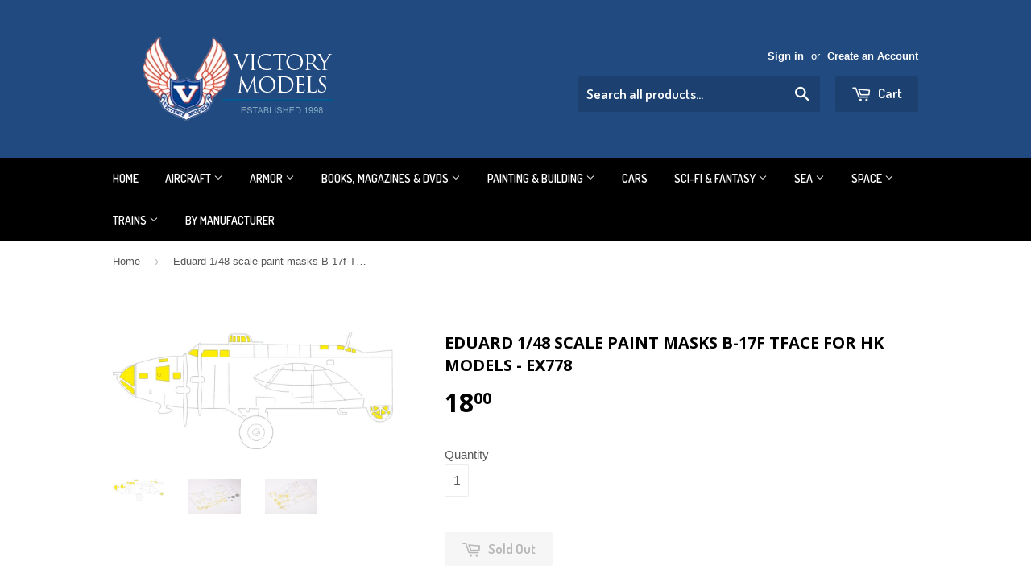

--- FILE ---
content_type: text/html; charset=utf-8
request_url: https://www.victorymodels.com/products/eduard-1-48-scale-paint-masks-b-17f-tface-for-hk-models-ex778
body_size: 16828
content:
<!doctype html>
<!--[if lt IE 7]><html class="no-js lt-ie9 lt-ie8 lt-ie7" lang="en"> <![endif]-->
<!--[if IE 7]><html class="no-js lt-ie9 lt-ie8" lang="en"> <![endif]-->
<!--[if IE 8]><html class="no-js lt-ie9" lang="en"> <![endif]-->
<!--[if IE 9 ]><html class="ie9 no-js"> <![endif]-->
<!--[if (gt IE 9)|!(IE)]><!--> <html class="no-touch no-js"> <!--<![endif]-->
<head>

  <!-- Basic page needs ================================================== -->
  <meta charset="utf-8">
  <meta http-equiv="X-UA-Compatible" content="IE=edge,chrome=1">

  
  <link rel="shortcut icon" href="//www.victorymodels.com/cdn/shop/t/2/assets/favicon.png?v=105937521604375940781447697415" type="image/png" />
  

  <!-- Title and description ================================================== -->
  <title>
  Eduard 1/48 scale paint masks B-17f TFace for HK Models - EX778 &ndash; Victory Models
  </title>

  
  <meta name="description" content="Die-Cut flexible Painting maskSuitable for the HK Model kit">
  

  <!-- Product meta ================================================== -->
  
  <meta property="og:type" content="product">
  <meta property="og:title" content="Eduard 1/48 scale paint masks B-17f TFace for HK Models - EX778">
  <meta property="og:url" content="https://www.victorymodels.com/products/eduard-1-48-scale-paint-masks-b-17f-tface-for-hk-models-ex778">
  
  <meta property="og:image" content="http://www.victorymodels.com/cdn/shop/products/ex778_z1_grande.jpg?v=1662851431">
  <meta property="og:image:secure_url" content="https://www.victorymodels.com/cdn/shop/products/ex778_z1_grande.jpg?v=1662851431">
  
  <meta property="og:image" content="http://www.victorymodels.com/cdn/shop/products/EX778_00_grande.jpg?v=1662851431">
  <meta property="og:image:secure_url" content="https://www.victorymodels.com/cdn/shop/products/EX778_00_grande.jpg?v=1662851431">
  
  <meta property="og:image" content="http://www.victorymodels.com/cdn/shop/products/EX778_01_grande.jpg?v=1662851431">
  <meta property="og:image:secure_url" content="https://www.victorymodels.com/cdn/shop/products/EX778_01_grande.jpg?v=1662851431">
  
  <meta property="og:price:amount" content="18.00">
  <meta property="og:price:currency" content="USD">


  <meta property="og:description" content="Die-Cut flexible Painting maskSuitable for the HK Model kit">

  <meta property="og:site_name" content="Victory Models">

  

<meta name="twitter:card" content="summary">


  <meta name="twitter:card" content="product">
  <meta name="twitter:title" content="Eduard 1/48 scale paint masks B-17f TFace for HK Models - EX778">
  <meta name="twitter:description" content="Die-Cut flexible Painting maskSuitable for the HK Model kit">
  <meta name="twitter:image" content="https://www.victorymodels.com/cdn/shop/products/ex778_z1_medium.jpg?v=1662851431">
  <meta name="twitter:image:width" content="240">
  <meta name="twitter:image:height" content="240">



  <!-- Helpers ================================================== -->
  <link rel="canonical" href="https://www.victorymodels.com/products/eduard-1-48-scale-paint-masks-b-17f-tface-for-hk-models-ex778">
  <meta name="viewport" content="width=device-width,initial-scale=1">

  

  <!-- CSS ================================================== -->
  <link href="//www.victorymodels.com/cdn/shop/t/2/assets/timber.scss.css?v=146112182082081307051764916745" rel="stylesheet" type="text/css" media="all" />
  

  
    
    
    <link href="//fonts.googleapis.com/css?family=Open+Sans:700" rel="stylesheet" type="text/css" media="all" />
  


  
    
    
    <link href="//fonts.googleapis.com/css?family=Dosis:600" rel="stylesheet" type="text/css" media="all" />
  



  <!-- Header hook for plugins ================================================== -->
  <script>window.performance && window.performance.mark && window.performance.mark('shopify.content_for_header.start');</script><meta name="google-site-verification" content="NHNvPr_t0w8Fh4WXhx9Zb5PvzGbcfyAYG4bP8ZWwX2U">
<meta id="shopify-digital-wallet" name="shopify-digital-wallet" content="/10106752/digital_wallets/dialog">
<meta name="shopify-checkout-api-token" content="cd313e13573660ffe3376d54d72ee905">
<meta id="in-context-paypal-metadata" data-shop-id="10106752" data-venmo-supported="false" data-environment="production" data-locale="en_US" data-paypal-v4="true" data-currency="USD">
<link rel="alternate" type="application/json+oembed" href="https://www.victorymodels.com/products/eduard-1-48-scale-paint-masks-b-17f-tface-for-hk-models-ex778.oembed">
<script async="async" src="/checkouts/internal/preloads.js?locale=en-US"></script>
<link rel="preconnect" href="https://shop.app" crossorigin="anonymous">
<script async="async" src="https://shop.app/checkouts/internal/preloads.js?locale=en-US&shop_id=10106752" crossorigin="anonymous"></script>
<script id="shopify-features" type="application/json">{"accessToken":"cd313e13573660ffe3376d54d72ee905","betas":["rich-media-storefront-analytics"],"domain":"www.victorymodels.com","predictiveSearch":true,"shopId":10106752,"locale":"en"}</script>
<script>var Shopify = Shopify || {};
Shopify.shop = "victory-models.myshopify.com";
Shopify.locale = "en";
Shopify.currency = {"active":"USD","rate":"1.0"};
Shopify.country = "US";
Shopify.theme = {"name":"Supply Normal shopping","id":66395523,"schema_name":null,"schema_version":null,"theme_store_id":679,"role":"main"};
Shopify.theme.handle = "null";
Shopify.theme.style = {"id":null,"handle":null};
Shopify.cdnHost = "www.victorymodels.com/cdn";
Shopify.routes = Shopify.routes || {};
Shopify.routes.root = "/";</script>
<script type="module">!function(o){(o.Shopify=o.Shopify||{}).modules=!0}(window);</script>
<script>!function(o){function n(){var o=[];function n(){o.push(Array.prototype.slice.apply(arguments))}return n.q=o,n}var t=o.Shopify=o.Shopify||{};t.loadFeatures=n(),t.autoloadFeatures=n()}(window);</script>
<script>
  window.ShopifyPay = window.ShopifyPay || {};
  window.ShopifyPay.apiHost = "shop.app\/pay";
  window.ShopifyPay.redirectState = null;
</script>
<script id="shop-js-analytics" type="application/json">{"pageType":"product"}</script>
<script defer="defer" async type="module" src="//www.victorymodels.com/cdn/shopifycloud/shop-js/modules/v2/client.init-shop-cart-sync_IZsNAliE.en.esm.js"></script>
<script defer="defer" async type="module" src="//www.victorymodels.com/cdn/shopifycloud/shop-js/modules/v2/chunk.common_0OUaOowp.esm.js"></script>
<script type="module">
  await import("//www.victorymodels.com/cdn/shopifycloud/shop-js/modules/v2/client.init-shop-cart-sync_IZsNAliE.en.esm.js");
await import("//www.victorymodels.com/cdn/shopifycloud/shop-js/modules/v2/chunk.common_0OUaOowp.esm.js");

  window.Shopify.SignInWithShop?.initShopCartSync?.({"fedCMEnabled":true,"windoidEnabled":true});

</script>
<script>
  window.Shopify = window.Shopify || {};
  if (!window.Shopify.featureAssets) window.Shopify.featureAssets = {};
  window.Shopify.featureAssets['shop-js'] = {"shop-cart-sync":["modules/v2/client.shop-cart-sync_DLOhI_0X.en.esm.js","modules/v2/chunk.common_0OUaOowp.esm.js"],"init-fed-cm":["modules/v2/client.init-fed-cm_C6YtU0w6.en.esm.js","modules/v2/chunk.common_0OUaOowp.esm.js"],"shop-button":["modules/v2/client.shop-button_BCMx7GTG.en.esm.js","modules/v2/chunk.common_0OUaOowp.esm.js"],"shop-cash-offers":["modules/v2/client.shop-cash-offers_BT26qb5j.en.esm.js","modules/v2/chunk.common_0OUaOowp.esm.js","modules/v2/chunk.modal_CGo_dVj3.esm.js"],"init-windoid":["modules/v2/client.init-windoid_B9PkRMql.en.esm.js","modules/v2/chunk.common_0OUaOowp.esm.js"],"init-shop-email-lookup-coordinator":["modules/v2/client.init-shop-email-lookup-coordinator_DZkqjsbU.en.esm.js","modules/v2/chunk.common_0OUaOowp.esm.js"],"shop-toast-manager":["modules/v2/client.shop-toast-manager_Di2EnuM7.en.esm.js","modules/v2/chunk.common_0OUaOowp.esm.js"],"shop-login-button":["modules/v2/client.shop-login-button_BtqW_SIO.en.esm.js","modules/v2/chunk.common_0OUaOowp.esm.js","modules/v2/chunk.modal_CGo_dVj3.esm.js"],"avatar":["modules/v2/client.avatar_BTnouDA3.en.esm.js"],"pay-button":["modules/v2/client.pay-button_CWa-C9R1.en.esm.js","modules/v2/chunk.common_0OUaOowp.esm.js"],"init-shop-cart-sync":["modules/v2/client.init-shop-cart-sync_IZsNAliE.en.esm.js","modules/v2/chunk.common_0OUaOowp.esm.js"],"init-customer-accounts":["modules/v2/client.init-customer-accounts_DenGwJTU.en.esm.js","modules/v2/client.shop-login-button_BtqW_SIO.en.esm.js","modules/v2/chunk.common_0OUaOowp.esm.js","modules/v2/chunk.modal_CGo_dVj3.esm.js"],"init-shop-for-new-customer-accounts":["modules/v2/client.init-shop-for-new-customer-accounts_JdHXxpS9.en.esm.js","modules/v2/client.shop-login-button_BtqW_SIO.en.esm.js","modules/v2/chunk.common_0OUaOowp.esm.js","modules/v2/chunk.modal_CGo_dVj3.esm.js"],"init-customer-accounts-sign-up":["modules/v2/client.init-customer-accounts-sign-up_D6__K_p8.en.esm.js","modules/v2/client.shop-login-button_BtqW_SIO.en.esm.js","modules/v2/chunk.common_0OUaOowp.esm.js","modules/v2/chunk.modal_CGo_dVj3.esm.js"],"checkout-modal":["modules/v2/client.checkout-modal_C_ZQDY6s.en.esm.js","modules/v2/chunk.common_0OUaOowp.esm.js","modules/v2/chunk.modal_CGo_dVj3.esm.js"],"shop-follow-button":["modules/v2/client.shop-follow-button_XetIsj8l.en.esm.js","modules/v2/chunk.common_0OUaOowp.esm.js","modules/v2/chunk.modal_CGo_dVj3.esm.js"],"lead-capture":["modules/v2/client.lead-capture_DvA72MRN.en.esm.js","modules/v2/chunk.common_0OUaOowp.esm.js","modules/v2/chunk.modal_CGo_dVj3.esm.js"],"shop-login":["modules/v2/client.shop-login_ClXNxyh6.en.esm.js","modules/v2/chunk.common_0OUaOowp.esm.js","modules/v2/chunk.modal_CGo_dVj3.esm.js"],"payment-terms":["modules/v2/client.payment-terms_CNlwjfZz.en.esm.js","modules/v2/chunk.common_0OUaOowp.esm.js","modules/v2/chunk.modal_CGo_dVj3.esm.js"]};
</script>
<script>(function() {
  var isLoaded = false;
  function asyncLoad() {
    if (isLoaded) return;
    isLoaded = true;
    var urls = ["https:\/\/cdn.hextom.com\/js\/freeshippingbar.js?shop=victory-models.myshopify.com"];
    for (var i = 0; i < urls.length; i++) {
      var s = document.createElement('script');
      s.type = 'text/javascript';
      s.async = true;
      s.src = urls[i];
      var x = document.getElementsByTagName('script')[0];
      x.parentNode.insertBefore(s, x);
    }
  };
  if(window.attachEvent) {
    window.attachEvent('onload', asyncLoad);
  } else {
    window.addEventListener('load', asyncLoad, false);
  }
})();</script>
<script id="__st">var __st={"a":10106752,"offset":-18000,"reqid":"84bf7787-ed4f-48d0-acc1-1d80f113ab7e-1768427126","pageurl":"www.victorymodels.com\/products\/eduard-1-48-scale-paint-masks-b-17f-tface-for-hk-models-ex778","u":"16505aff5425","p":"product","rtyp":"product","rid":6831672655971};</script>
<script>window.ShopifyPaypalV4VisibilityTracking = true;</script>
<script id="captcha-bootstrap">!function(){'use strict';const t='contact',e='account',n='new_comment',o=[[t,t],['blogs',n],['comments',n],[t,'customer']],c=[[e,'customer_login'],[e,'guest_login'],[e,'recover_customer_password'],[e,'create_customer']],r=t=>t.map((([t,e])=>`form[action*='/${t}']:not([data-nocaptcha='true']) input[name='form_type'][value='${e}']`)).join(','),a=t=>()=>t?[...document.querySelectorAll(t)].map((t=>t.form)):[];function s(){const t=[...o],e=r(t);return a(e)}const i='password',u='form_key',d=['recaptcha-v3-token','g-recaptcha-response','h-captcha-response',i],f=()=>{try{return window.sessionStorage}catch{return}},m='__shopify_v',_=t=>t.elements[u];function p(t,e,n=!1){try{const o=window.sessionStorage,c=JSON.parse(o.getItem(e)),{data:r}=function(t){const{data:e,action:n}=t;return t[m]||n?{data:e,action:n}:{data:t,action:n}}(c);for(const[e,n]of Object.entries(r))t.elements[e]&&(t.elements[e].value=n);n&&o.removeItem(e)}catch(o){console.error('form repopulation failed',{error:o})}}const l='form_type',E='cptcha';function T(t){t.dataset[E]=!0}const w=window,h=w.document,L='Shopify',v='ce_forms',y='captcha';let A=!1;((t,e)=>{const n=(g='f06e6c50-85a8-45c8-87d0-21a2b65856fe',I='https://cdn.shopify.com/shopifycloud/storefront-forms-hcaptcha/ce_storefront_forms_captcha_hcaptcha.v1.5.2.iife.js',D={infoText:'Protected by hCaptcha',privacyText:'Privacy',termsText:'Terms'},(t,e,n)=>{const o=w[L][v],c=o.bindForm;if(c)return c(t,g,e,D).then(n);var r;o.q.push([[t,g,e,D],n]),r=I,A||(h.body.append(Object.assign(h.createElement('script'),{id:'captcha-provider',async:!0,src:r})),A=!0)});var g,I,D;w[L]=w[L]||{},w[L][v]=w[L][v]||{},w[L][v].q=[],w[L][y]=w[L][y]||{},w[L][y].protect=function(t,e){n(t,void 0,e),T(t)},Object.freeze(w[L][y]),function(t,e,n,w,h,L){const[v,y,A,g]=function(t,e,n){const i=e?o:[],u=t?c:[],d=[...i,...u],f=r(d),m=r(i),_=r(d.filter((([t,e])=>n.includes(e))));return[a(f),a(m),a(_),s()]}(w,h,L),I=t=>{const e=t.target;return e instanceof HTMLFormElement?e:e&&e.form},D=t=>v().includes(t);t.addEventListener('submit',(t=>{const e=I(t);if(!e)return;const n=D(e)&&!e.dataset.hcaptchaBound&&!e.dataset.recaptchaBound,o=_(e),c=g().includes(e)&&(!o||!o.value);(n||c)&&t.preventDefault(),c&&!n&&(function(t){try{if(!f())return;!function(t){const e=f();if(!e)return;const n=_(t);if(!n)return;const o=n.value;o&&e.removeItem(o)}(t);const e=Array.from(Array(32),(()=>Math.random().toString(36)[2])).join('');!function(t,e){_(t)||t.append(Object.assign(document.createElement('input'),{type:'hidden',name:u})),t.elements[u].value=e}(t,e),function(t,e){const n=f();if(!n)return;const o=[...t.querySelectorAll(`input[type='${i}']`)].map((({name:t})=>t)),c=[...d,...o],r={};for(const[a,s]of new FormData(t).entries())c.includes(a)||(r[a]=s);n.setItem(e,JSON.stringify({[m]:1,action:t.action,data:r}))}(t,e)}catch(e){console.error('failed to persist form',e)}}(e),e.submit())}));const S=(t,e)=>{t&&!t.dataset[E]&&(n(t,e.some((e=>e===t))),T(t))};for(const o of['focusin','change'])t.addEventListener(o,(t=>{const e=I(t);D(e)&&S(e,y())}));const B=e.get('form_key'),M=e.get(l),P=B&&M;t.addEventListener('DOMContentLoaded',(()=>{const t=y();if(P)for(const e of t)e.elements[l].value===M&&p(e,B);[...new Set([...A(),...v().filter((t=>'true'===t.dataset.shopifyCaptcha))])].forEach((e=>S(e,t)))}))}(h,new URLSearchParams(w.location.search),n,t,e,['guest_login'])})(!0,!0)}();</script>
<script integrity="sha256-4kQ18oKyAcykRKYeNunJcIwy7WH5gtpwJnB7kiuLZ1E=" data-source-attribution="shopify.loadfeatures" defer="defer" src="//www.victorymodels.com/cdn/shopifycloud/storefront/assets/storefront/load_feature-a0a9edcb.js" crossorigin="anonymous"></script>
<script crossorigin="anonymous" defer="defer" src="//www.victorymodels.com/cdn/shopifycloud/storefront/assets/shopify_pay/storefront-65b4c6d7.js?v=20250812"></script>
<script data-source-attribution="shopify.dynamic_checkout.dynamic.init">var Shopify=Shopify||{};Shopify.PaymentButton=Shopify.PaymentButton||{isStorefrontPortableWallets:!0,init:function(){window.Shopify.PaymentButton.init=function(){};var t=document.createElement("script");t.src="https://www.victorymodels.com/cdn/shopifycloud/portable-wallets/latest/portable-wallets.en.js",t.type="module",document.head.appendChild(t)}};
</script>
<script data-source-attribution="shopify.dynamic_checkout.buyer_consent">
  function portableWalletsHideBuyerConsent(e){var t=document.getElementById("shopify-buyer-consent"),n=document.getElementById("shopify-subscription-policy-button");t&&n&&(t.classList.add("hidden"),t.setAttribute("aria-hidden","true"),n.removeEventListener("click",e))}function portableWalletsShowBuyerConsent(e){var t=document.getElementById("shopify-buyer-consent"),n=document.getElementById("shopify-subscription-policy-button");t&&n&&(t.classList.remove("hidden"),t.removeAttribute("aria-hidden"),n.addEventListener("click",e))}window.Shopify?.PaymentButton&&(window.Shopify.PaymentButton.hideBuyerConsent=portableWalletsHideBuyerConsent,window.Shopify.PaymentButton.showBuyerConsent=portableWalletsShowBuyerConsent);
</script>
<script data-source-attribution="shopify.dynamic_checkout.cart.bootstrap">document.addEventListener("DOMContentLoaded",(function(){function t(){return document.querySelector("shopify-accelerated-checkout-cart, shopify-accelerated-checkout")}if(t())Shopify.PaymentButton.init();else{new MutationObserver((function(e,n){t()&&(Shopify.PaymentButton.init(),n.disconnect())})).observe(document.body,{childList:!0,subtree:!0})}}));
</script>
<link id="shopify-accelerated-checkout-styles" rel="stylesheet" media="screen" href="https://www.victorymodels.com/cdn/shopifycloud/portable-wallets/latest/accelerated-checkout-backwards-compat.css" crossorigin="anonymous">
<style id="shopify-accelerated-checkout-cart">
        #shopify-buyer-consent {
  margin-top: 1em;
  display: inline-block;
  width: 100%;
}

#shopify-buyer-consent.hidden {
  display: none;
}

#shopify-subscription-policy-button {
  background: none;
  border: none;
  padding: 0;
  text-decoration: underline;
  font-size: inherit;
  cursor: pointer;
}

#shopify-subscription-policy-button::before {
  box-shadow: none;
}

      </style>

<script>window.performance && window.performance.mark && window.performance.mark('shopify.content_for_header.end');</script>

  

<!--[if lt IE 9]>
<script src="//cdnjs.cloudflare.com/ajax/libs/html5shiv/3.7.2/html5shiv.min.js" type="text/javascript"></script>
<script src="//www.victorymodels.com/cdn/shop/t/2/assets/respond.min.js?v=52248677837542619231443705030" type="text/javascript"></script>
<link href="//www.victorymodels.com/cdn/shop/t/2/assets/respond-proxy.html" id="respond-proxy" rel="respond-proxy" />
<link href="//www.victorymodels.com/search?q=a4bc3c52ad1fe74b24d3f7e24259cb0a" id="respond-redirect" rel="respond-redirect" />
<script src="//www.victorymodels.com/search?q=a4bc3c52ad1fe74b24d3f7e24259cb0a" type="text/javascript"></script>
<![endif]-->
<!--[if (lte IE 9) ]><script src="//www.victorymodels.com/cdn/shop/t/2/assets/match-media.min.js?v=159635276924582161481443705030" type="text/javascript"></script><![endif]-->


  
  

  <script src="//ajax.googleapis.com/ajax/libs/jquery/1.11.0/jquery.min.js" type="text/javascript"></script>
  <script src="//www.victorymodels.com/cdn/shop/t/2/assets/modernizr.min.js?v=26620055551102246001443705030" type="text/javascript"></script>
  
  
  <meta name="google-site-verification" content="IhjspjM4PfzM5PZDOrg1QyT6GnQLgiO3sPhlpc0wUM8" />
<meta name="google-site-verification" content="NHNvPr_t0w8Fh4WXhx9Zb5PvzGbcfyAYG4bP8ZWwX2U" />
<!-- BEGIN app block: shopify://apps/also-bought/blocks/app-embed-block/b94b27b4-738d-4d92-9e60-43c22d1da3f2 --><script>
    window.codeblackbelt = window.codeblackbelt || {};
    window.codeblackbelt.shop = window.codeblackbelt.shop || 'victory-models.myshopify.com';
    
        window.codeblackbelt.productId = 6831672655971;</script><script src="//cdn.codeblackbelt.com/widgets/also-bought/main.min.js?version=2026011416-0500" async></script>
<!-- END app block --><link href="https://monorail-edge.shopifysvc.com" rel="dns-prefetch">
<script>(function(){if ("sendBeacon" in navigator && "performance" in window) {try {var session_token_from_headers = performance.getEntriesByType('navigation')[0].serverTiming.find(x => x.name == '_s').description;} catch {var session_token_from_headers = undefined;}var session_cookie_matches = document.cookie.match(/_shopify_s=([^;]*)/);var session_token_from_cookie = session_cookie_matches && session_cookie_matches.length === 2 ? session_cookie_matches[1] : "";var session_token = session_token_from_headers || session_token_from_cookie || "";function handle_abandonment_event(e) {var entries = performance.getEntries().filter(function(entry) {return /monorail-edge.shopifysvc.com/.test(entry.name);});if (!window.abandonment_tracked && entries.length === 0) {window.abandonment_tracked = true;var currentMs = Date.now();var navigation_start = performance.timing.navigationStart;var payload = {shop_id: 10106752,url: window.location.href,navigation_start,duration: currentMs - navigation_start,session_token,page_type: "product"};window.navigator.sendBeacon("https://monorail-edge.shopifysvc.com/v1/produce", JSON.stringify({schema_id: "online_store_buyer_site_abandonment/1.1",payload: payload,metadata: {event_created_at_ms: currentMs,event_sent_at_ms: currentMs}}));}}window.addEventListener('pagehide', handle_abandonment_event);}}());</script>
<script id="web-pixels-manager-setup">(function e(e,d,r,n,o){if(void 0===o&&(o={}),!Boolean(null===(a=null===(i=window.Shopify)||void 0===i?void 0:i.analytics)||void 0===a?void 0:a.replayQueue)){var i,a;window.Shopify=window.Shopify||{};var t=window.Shopify;t.analytics=t.analytics||{};var s=t.analytics;s.replayQueue=[],s.publish=function(e,d,r){return s.replayQueue.push([e,d,r]),!0};try{self.performance.mark("wpm:start")}catch(e){}var l=function(){var e={modern:/Edge?\/(1{2}[4-9]|1[2-9]\d|[2-9]\d{2}|\d{4,})\.\d+(\.\d+|)|Firefox\/(1{2}[4-9]|1[2-9]\d|[2-9]\d{2}|\d{4,})\.\d+(\.\d+|)|Chrom(ium|e)\/(9{2}|\d{3,})\.\d+(\.\d+|)|(Maci|X1{2}).+ Version\/(15\.\d+|(1[6-9]|[2-9]\d|\d{3,})\.\d+)([,.]\d+|)( \(\w+\)|)( Mobile\/\w+|) Safari\/|Chrome.+OPR\/(9{2}|\d{3,})\.\d+\.\d+|(CPU[ +]OS|iPhone[ +]OS|CPU[ +]iPhone|CPU IPhone OS|CPU iPad OS)[ +]+(15[._]\d+|(1[6-9]|[2-9]\d|\d{3,})[._]\d+)([._]\d+|)|Android:?[ /-](13[3-9]|1[4-9]\d|[2-9]\d{2}|\d{4,})(\.\d+|)(\.\d+|)|Android.+Firefox\/(13[5-9]|1[4-9]\d|[2-9]\d{2}|\d{4,})\.\d+(\.\d+|)|Android.+Chrom(ium|e)\/(13[3-9]|1[4-9]\d|[2-9]\d{2}|\d{4,})\.\d+(\.\d+|)|SamsungBrowser\/([2-9]\d|\d{3,})\.\d+/,legacy:/Edge?\/(1[6-9]|[2-9]\d|\d{3,})\.\d+(\.\d+|)|Firefox\/(5[4-9]|[6-9]\d|\d{3,})\.\d+(\.\d+|)|Chrom(ium|e)\/(5[1-9]|[6-9]\d|\d{3,})\.\d+(\.\d+|)([\d.]+$|.*Safari\/(?![\d.]+ Edge\/[\d.]+$))|(Maci|X1{2}).+ Version\/(10\.\d+|(1[1-9]|[2-9]\d|\d{3,})\.\d+)([,.]\d+|)( \(\w+\)|)( Mobile\/\w+|) Safari\/|Chrome.+OPR\/(3[89]|[4-9]\d|\d{3,})\.\d+\.\d+|(CPU[ +]OS|iPhone[ +]OS|CPU[ +]iPhone|CPU IPhone OS|CPU iPad OS)[ +]+(10[._]\d+|(1[1-9]|[2-9]\d|\d{3,})[._]\d+)([._]\d+|)|Android:?[ /-](13[3-9]|1[4-9]\d|[2-9]\d{2}|\d{4,})(\.\d+|)(\.\d+|)|Mobile Safari.+OPR\/([89]\d|\d{3,})\.\d+\.\d+|Android.+Firefox\/(13[5-9]|1[4-9]\d|[2-9]\d{2}|\d{4,})\.\d+(\.\d+|)|Android.+Chrom(ium|e)\/(13[3-9]|1[4-9]\d|[2-9]\d{2}|\d{4,})\.\d+(\.\d+|)|Android.+(UC? ?Browser|UCWEB|U3)[ /]?(15\.([5-9]|\d{2,})|(1[6-9]|[2-9]\d|\d{3,})\.\d+)\.\d+|SamsungBrowser\/(5\.\d+|([6-9]|\d{2,})\.\d+)|Android.+MQ{2}Browser\/(14(\.(9|\d{2,})|)|(1[5-9]|[2-9]\d|\d{3,})(\.\d+|))(\.\d+|)|K[Aa][Ii]OS\/(3\.\d+|([4-9]|\d{2,})\.\d+)(\.\d+|)/},d=e.modern,r=e.legacy,n=navigator.userAgent;return n.match(d)?"modern":n.match(r)?"legacy":"unknown"}(),u="modern"===l?"modern":"legacy",c=(null!=n?n:{modern:"",legacy:""})[u],f=function(e){return[e.baseUrl,"/wpm","/b",e.hashVersion,"modern"===e.buildTarget?"m":"l",".js"].join("")}({baseUrl:d,hashVersion:r,buildTarget:u}),m=function(e){var d=e.version,r=e.bundleTarget,n=e.surface,o=e.pageUrl,i=e.monorailEndpoint;return{emit:function(e){var a=e.status,t=e.errorMsg,s=(new Date).getTime(),l=JSON.stringify({metadata:{event_sent_at_ms:s},events:[{schema_id:"web_pixels_manager_load/3.1",payload:{version:d,bundle_target:r,page_url:o,status:a,surface:n,error_msg:t},metadata:{event_created_at_ms:s}}]});if(!i)return console&&console.warn&&console.warn("[Web Pixels Manager] No Monorail endpoint provided, skipping logging."),!1;try{return self.navigator.sendBeacon.bind(self.navigator)(i,l)}catch(e){}var u=new XMLHttpRequest;try{return u.open("POST",i,!0),u.setRequestHeader("Content-Type","text/plain"),u.send(l),!0}catch(e){return console&&console.warn&&console.warn("[Web Pixels Manager] Got an unhandled error while logging to Monorail."),!1}}}}({version:r,bundleTarget:l,surface:e.surface,pageUrl:self.location.href,monorailEndpoint:e.monorailEndpoint});try{o.browserTarget=l,function(e){var d=e.src,r=e.async,n=void 0===r||r,o=e.onload,i=e.onerror,a=e.sri,t=e.scriptDataAttributes,s=void 0===t?{}:t,l=document.createElement("script"),u=document.querySelector("head"),c=document.querySelector("body");if(l.async=n,l.src=d,a&&(l.integrity=a,l.crossOrigin="anonymous"),s)for(var f in s)if(Object.prototype.hasOwnProperty.call(s,f))try{l.dataset[f]=s[f]}catch(e){}if(o&&l.addEventListener("load",o),i&&l.addEventListener("error",i),u)u.appendChild(l);else{if(!c)throw new Error("Did not find a head or body element to append the script");c.appendChild(l)}}({src:f,async:!0,onload:function(){if(!function(){var e,d;return Boolean(null===(d=null===(e=window.Shopify)||void 0===e?void 0:e.analytics)||void 0===d?void 0:d.initialized)}()){var d=window.webPixelsManager.init(e)||void 0;if(d){var r=window.Shopify.analytics;r.replayQueue.forEach((function(e){var r=e[0],n=e[1],o=e[2];d.publishCustomEvent(r,n,o)})),r.replayQueue=[],r.publish=d.publishCustomEvent,r.visitor=d.visitor,r.initialized=!0}}},onerror:function(){return m.emit({status:"failed",errorMsg:"".concat(f," has failed to load")})},sri:function(e){var d=/^sha384-[A-Za-z0-9+/=]+$/;return"string"==typeof e&&d.test(e)}(c)?c:"",scriptDataAttributes:o}),m.emit({status:"loading"})}catch(e){m.emit({status:"failed",errorMsg:(null==e?void 0:e.message)||"Unknown error"})}}})({shopId: 10106752,storefrontBaseUrl: "https://www.victorymodels.com",extensionsBaseUrl: "https://extensions.shopifycdn.com/cdn/shopifycloud/web-pixels-manager",monorailEndpoint: "https://monorail-edge.shopifysvc.com/unstable/produce_batch",surface: "storefront-renderer",enabledBetaFlags: ["2dca8a86","a0d5f9d2"],webPixelsConfigList: [{"id":"338034787","configuration":"{\"config\":\"{\\\"pixel_id\\\":\\\"G-V8M3XJWXS0\\\",\\\"target_country\\\":\\\"US\\\",\\\"gtag_events\\\":[{\\\"type\\\":\\\"purchase\\\",\\\"action_label\\\":\\\"G-V8M3XJWXS0\\\"},{\\\"type\\\":\\\"page_view\\\",\\\"action_label\\\":\\\"G-V8M3XJWXS0\\\"},{\\\"type\\\":\\\"view_item\\\",\\\"action_label\\\":\\\"G-V8M3XJWXS0\\\"},{\\\"type\\\":\\\"search\\\",\\\"action_label\\\":\\\"G-V8M3XJWXS0\\\"},{\\\"type\\\":\\\"add_to_cart\\\",\\\"action_label\\\":\\\"G-V8M3XJWXS0\\\"},{\\\"type\\\":\\\"begin_checkout\\\",\\\"action_label\\\":\\\"G-V8M3XJWXS0\\\"},{\\\"type\\\":\\\"add_payment_info\\\",\\\"action_label\\\":\\\"G-V8M3XJWXS0\\\"}],\\\"enable_monitoring_mode\\\":false}\"}","eventPayloadVersion":"v1","runtimeContext":"OPEN","scriptVersion":"b2a88bafab3e21179ed38636efcd8a93","type":"APP","apiClientId":1780363,"privacyPurposes":[],"dataSharingAdjustments":{"protectedCustomerApprovalScopes":["read_customer_address","read_customer_email","read_customer_name","read_customer_personal_data","read_customer_phone"]}},{"id":"shopify-app-pixel","configuration":"{}","eventPayloadVersion":"v1","runtimeContext":"STRICT","scriptVersion":"0450","apiClientId":"shopify-pixel","type":"APP","privacyPurposes":["ANALYTICS","MARKETING"]},{"id":"shopify-custom-pixel","eventPayloadVersion":"v1","runtimeContext":"LAX","scriptVersion":"0450","apiClientId":"shopify-pixel","type":"CUSTOM","privacyPurposes":["ANALYTICS","MARKETING"]}],isMerchantRequest: false,initData: {"shop":{"name":"Victory Models","paymentSettings":{"currencyCode":"USD"},"myshopifyDomain":"victory-models.myshopify.com","countryCode":"US","storefrontUrl":"https:\/\/www.victorymodels.com"},"customer":null,"cart":null,"checkout":null,"productVariants":[{"price":{"amount":18.0,"currencyCode":"USD"},"product":{"title":"Eduard 1\/48 scale paint masks B-17f TFace for HK Models - EX778","vendor":"Eduard","id":"6831672655971","untranslatedTitle":"Eduard 1\/48 scale paint masks B-17f TFace for HK Models - EX778","url":"\/products\/eduard-1-48-scale-paint-masks-b-17f-tface-for-hk-models-ex778","type":"Aircraft - Masks"},"id":"40051363709027","image":{"src":"\/\/www.victorymodels.com\/cdn\/shop\/products\/ex778_z1.jpg?v=1662851431"},"sku":"EX778","title":"Default Title","untranslatedTitle":"Default Title"}],"purchasingCompany":null},},"https://www.victorymodels.com/cdn","7cecd0b6w90c54c6cpe92089d5m57a67346",{"modern":"","legacy":""},{"shopId":"10106752","storefrontBaseUrl":"https:\/\/www.victorymodels.com","extensionBaseUrl":"https:\/\/extensions.shopifycdn.com\/cdn\/shopifycloud\/web-pixels-manager","surface":"storefront-renderer","enabledBetaFlags":"[\"2dca8a86\", \"a0d5f9d2\"]","isMerchantRequest":"false","hashVersion":"7cecd0b6w90c54c6cpe92089d5m57a67346","publish":"custom","events":"[[\"page_viewed\",{}],[\"product_viewed\",{\"productVariant\":{\"price\":{\"amount\":18.0,\"currencyCode\":\"USD\"},\"product\":{\"title\":\"Eduard 1\/48 scale paint masks B-17f TFace for HK Models - EX778\",\"vendor\":\"Eduard\",\"id\":\"6831672655971\",\"untranslatedTitle\":\"Eduard 1\/48 scale paint masks B-17f TFace for HK Models - EX778\",\"url\":\"\/products\/eduard-1-48-scale-paint-masks-b-17f-tface-for-hk-models-ex778\",\"type\":\"Aircraft - Masks\"},\"id\":\"40051363709027\",\"image\":{\"src\":\"\/\/www.victorymodels.com\/cdn\/shop\/products\/ex778_z1.jpg?v=1662851431\"},\"sku\":\"EX778\",\"title\":\"Default Title\",\"untranslatedTitle\":\"Default Title\"}}]]"});</script><script>
  window.ShopifyAnalytics = window.ShopifyAnalytics || {};
  window.ShopifyAnalytics.meta = window.ShopifyAnalytics.meta || {};
  window.ShopifyAnalytics.meta.currency = 'USD';
  var meta = {"product":{"id":6831672655971,"gid":"gid:\/\/shopify\/Product\/6831672655971","vendor":"Eduard","type":"Aircraft - Masks","handle":"eduard-1-48-scale-paint-masks-b-17f-tface-for-hk-models-ex778","variants":[{"id":40051363709027,"price":1800,"name":"Eduard 1\/48 scale paint masks B-17f TFace for HK Models - EX778","public_title":null,"sku":"EX778"}],"remote":false},"page":{"pageType":"product","resourceType":"product","resourceId":6831672655971,"requestId":"84bf7787-ed4f-48d0-acc1-1d80f113ab7e-1768427126"}};
  for (var attr in meta) {
    window.ShopifyAnalytics.meta[attr] = meta[attr];
  }
</script>
<script class="analytics">
  (function () {
    var customDocumentWrite = function(content) {
      var jquery = null;

      if (window.jQuery) {
        jquery = window.jQuery;
      } else if (window.Checkout && window.Checkout.$) {
        jquery = window.Checkout.$;
      }

      if (jquery) {
        jquery('body').append(content);
      }
    };

    var hasLoggedConversion = function(token) {
      if (token) {
        return document.cookie.indexOf('loggedConversion=' + token) !== -1;
      }
      return false;
    }

    var setCookieIfConversion = function(token) {
      if (token) {
        var twoMonthsFromNow = new Date(Date.now());
        twoMonthsFromNow.setMonth(twoMonthsFromNow.getMonth() + 2);

        document.cookie = 'loggedConversion=' + token + '; expires=' + twoMonthsFromNow;
      }
    }

    var trekkie = window.ShopifyAnalytics.lib = window.trekkie = window.trekkie || [];
    if (trekkie.integrations) {
      return;
    }
    trekkie.methods = [
      'identify',
      'page',
      'ready',
      'track',
      'trackForm',
      'trackLink'
    ];
    trekkie.factory = function(method) {
      return function() {
        var args = Array.prototype.slice.call(arguments);
        args.unshift(method);
        trekkie.push(args);
        return trekkie;
      };
    };
    for (var i = 0; i < trekkie.methods.length; i++) {
      var key = trekkie.methods[i];
      trekkie[key] = trekkie.factory(key);
    }
    trekkie.load = function(config) {
      trekkie.config = config || {};
      trekkie.config.initialDocumentCookie = document.cookie;
      var first = document.getElementsByTagName('script')[0];
      var script = document.createElement('script');
      script.type = 'text/javascript';
      script.onerror = function(e) {
        var scriptFallback = document.createElement('script');
        scriptFallback.type = 'text/javascript';
        scriptFallback.onerror = function(error) {
                var Monorail = {
      produce: function produce(monorailDomain, schemaId, payload) {
        var currentMs = new Date().getTime();
        var event = {
          schema_id: schemaId,
          payload: payload,
          metadata: {
            event_created_at_ms: currentMs,
            event_sent_at_ms: currentMs
          }
        };
        return Monorail.sendRequest("https://" + monorailDomain + "/v1/produce", JSON.stringify(event));
      },
      sendRequest: function sendRequest(endpointUrl, payload) {
        // Try the sendBeacon API
        if (window && window.navigator && typeof window.navigator.sendBeacon === 'function' && typeof window.Blob === 'function' && !Monorail.isIos12()) {
          var blobData = new window.Blob([payload], {
            type: 'text/plain'
          });

          if (window.navigator.sendBeacon(endpointUrl, blobData)) {
            return true;
          } // sendBeacon was not successful

        } // XHR beacon

        var xhr = new XMLHttpRequest();

        try {
          xhr.open('POST', endpointUrl);
          xhr.setRequestHeader('Content-Type', 'text/plain');
          xhr.send(payload);
        } catch (e) {
          console.log(e);
        }

        return false;
      },
      isIos12: function isIos12() {
        return window.navigator.userAgent.lastIndexOf('iPhone; CPU iPhone OS 12_') !== -1 || window.navigator.userAgent.lastIndexOf('iPad; CPU OS 12_') !== -1;
      }
    };
    Monorail.produce('monorail-edge.shopifysvc.com',
      'trekkie_storefront_load_errors/1.1',
      {shop_id: 10106752,
      theme_id: 66395523,
      app_name: "storefront",
      context_url: window.location.href,
      source_url: "//www.victorymodels.com/cdn/s/trekkie.storefront.55c6279c31a6628627b2ba1c5ff367020da294e2.min.js"});

        };
        scriptFallback.async = true;
        scriptFallback.src = '//www.victorymodels.com/cdn/s/trekkie.storefront.55c6279c31a6628627b2ba1c5ff367020da294e2.min.js';
        first.parentNode.insertBefore(scriptFallback, first);
      };
      script.async = true;
      script.src = '//www.victorymodels.com/cdn/s/trekkie.storefront.55c6279c31a6628627b2ba1c5ff367020da294e2.min.js';
      first.parentNode.insertBefore(script, first);
    };
    trekkie.load(
      {"Trekkie":{"appName":"storefront","development":false,"defaultAttributes":{"shopId":10106752,"isMerchantRequest":null,"themeId":66395523,"themeCityHash":"12992269537748737823","contentLanguage":"en","currency":"USD","eventMetadataId":"07183c7a-6ca2-417b-beff-ce4597c9d65c"},"isServerSideCookieWritingEnabled":true,"monorailRegion":"shop_domain","enabledBetaFlags":["65f19447"]},"Session Attribution":{},"S2S":{"facebookCapiEnabled":false,"source":"trekkie-storefront-renderer","apiClientId":580111}}
    );

    var loaded = false;
    trekkie.ready(function() {
      if (loaded) return;
      loaded = true;

      window.ShopifyAnalytics.lib = window.trekkie;

      var originalDocumentWrite = document.write;
      document.write = customDocumentWrite;
      try { window.ShopifyAnalytics.merchantGoogleAnalytics.call(this); } catch(error) {};
      document.write = originalDocumentWrite;

      window.ShopifyAnalytics.lib.page(null,{"pageType":"product","resourceType":"product","resourceId":6831672655971,"requestId":"84bf7787-ed4f-48d0-acc1-1d80f113ab7e-1768427126","shopifyEmitted":true});

      var match = window.location.pathname.match(/checkouts\/(.+)\/(thank_you|post_purchase)/)
      var token = match? match[1]: undefined;
      if (!hasLoggedConversion(token)) {
        setCookieIfConversion(token);
        window.ShopifyAnalytics.lib.track("Viewed Product",{"currency":"USD","variantId":40051363709027,"productId":6831672655971,"productGid":"gid:\/\/shopify\/Product\/6831672655971","name":"Eduard 1\/48 scale paint masks B-17f TFace for HK Models - EX778","price":"18.00","sku":"EX778","brand":"Eduard","variant":null,"category":"Aircraft - Masks","nonInteraction":true,"remote":false},undefined,undefined,{"shopifyEmitted":true});
      window.ShopifyAnalytics.lib.track("monorail:\/\/trekkie_storefront_viewed_product\/1.1",{"currency":"USD","variantId":40051363709027,"productId":6831672655971,"productGid":"gid:\/\/shopify\/Product\/6831672655971","name":"Eduard 1\/48 scale paint masks B-17f TFace for HK Models - EX778","price":"18.00","sku":"EX778","brand":"Eduard","variant":null,"category":"Aircraft - Masks","nonInteraction":true,"remote":false,"referer":"https:\/\/www.victorymodels.com\/products\/eduard-1-48-scale-paint-masks-b-17f-tface-for-hk-models-ex778"});
      }
    });


        var eventsListenerScript = document.createElement('script');
        eventsListenerScript.async = true;
        eventsListenerScript.src = "//www.victorymodels.com/cdn/shopifycloud/storefront/assets/shop_events_listener-3da45d37.js";
        document.getElementsByTagName('head')[0].appendChild(eventsListenerScript);

})();</script>
  <script>
  if (!window.ga || (window.ga && typeof window.ga !== 'function')) {
    window.ga = function ga() {
      (window.ga.q = window.ga.q || []).push(arguments);
      if (window.Shopify && window.Shopify.analytics && typeof window.Shopify.analytics.publish === 'function') {
        window.Shopify.analytics.publish("ga_stub_called", {}, {sendTo: "google_osp_migration"});
      }
      console.error("Shopify's Google Analytics stub called with:", Array.from(arguments), "\nSee https://help.shopify.com/manual/promoting-marketing/pixels/pixel-migration#google for more information.");
    };
    if (window.Shopify && window.Shopify.analytics && typeof window.Shopify.analytics.publish === 'function') {
      window.Shopify.analytics.publish("ga_stub_initialized", {}, {sendTo: "google_osp_migration"});
    }
  }
</script>
<script
  defer
  src="https://www.victorymodels.com/cdn/shopifycloud/perf-kit/shopify-perf-kit-3.0.3.min.js"
  data-application="storefront-renderer"
  data-shop-id="10106752"
  data-render-region="gcp-us-central1"
  data-page-type="product"
  data-theme-instance-id="66395523"
  data-theme-name=""
  data-theme-version=""
  data-monorail-region="shop_domain"
  data-resource-timing-sampling-rate="10"
  data-shs="true"
  data-shs-beacon="true"
  data-shs-export-with-fetch="true"
  data-shs-logs-sample-rate="1"
  data-shs-beacon-endpoint="https://www.victorymodels.com/api/collect"
></script>
</head>

<body id="eduard-1-48-scale-paint-masks-b-17f-tface-for-hk-models-ex778" class="template-product" >

  <header class="site-header" role="banner">
    <div class="wrapper">

      <div class="grid--full">
        <div class="grid-item large--one-half">
          
            <div class="h1 header-logo" itemscope itemtype="http://schema.org/Organization">
          
            
              <a href="/" itemprop="url">
                <img src="//www.victorymodels.com/cdn/shop/t/2/assets/logo.png?v=66278252058397970221443798531" alt="Victory Models" itemprop="logo">
              </a>
            
          
            </div>
          
        </div>

        <div class="grid-item large--one-half text-center large--text-right">
          
            <div class="site-header--text-links medium-down--hide">
              

              
                <span class="site-header--meta-links medium-down--hide">
                  
                    <a href="/account/login" id="customer_login_link">Sign in</a>
                    
                    <span class="site-header--spacer">or</span>
                    <a href="/account/register" id="customer_register_link">Create an Account</a>
                    
                  
                </span>
              
            </div>

            <br class="medium-down--hide">
          

          <form action="/search" method="get" class="search-bar" role="search">
  <input type="hidden" name="type" value="product">

  
  <input type="search" name="q" value="" placeholder="Search all products..." aria-label="Search all products...">
  <button type="submit" class="search-bar--submit icon-fallback-text">
    <span class="icon icon-search" aria-hidden="true"></span>
    <span class="fallback-text">Search</span>
  </button>
</form>


          <a href="/cart" class="header-cart-btn cart-toggle">
            <span class="icon icon-cart"></span>
            Cart <span class="cart-count cart-badge--desktop hidden-count">0</span>
          </a>
        </div>
      </div>

    </div>
  </header>

  <nav class="nav-bar" role="navigation">
    <div class="wrapper">
      <form action="/search" method="get" class="search-bar" role="search">
  <input type="hidden" name="type" value="product">

  
  <input type="search" name="q" value="" placeholder="Search all products..." aria-label="Search all products...">
  <button type="submit" class="search-bar--submit icon-fallback-text">
    <span class="icon icon-search" aria-hidden="true"></span>
    <span class="fallback-text">Search</span>
  </button>
</form>

      <ul class="site-nav" id="accessibleNav">
  
  
    
    
      <li >
        <a href="/">Home</a>
      </li>
    
  
    
    
      <li class="site-nav--has-dropdown" aria-haspopup="true">
        <a href="/collections/aircraft">
          Aircraft
          <span class="icon-fallback-text">
            <span class="icon icon-arrow-down" aria-hidden="true"></span>
          </span>
        </a>
        
        
        <ul class="site-nav--dropdown wide">
          
            <li ><a href="/collections/model-aircraft-decals">Decals &amp; Transfers</a></li>
          
            <li ><a href="/collections/model-aircraft-resin-details">Resin Details</a></li>
          
            <li ><a href="/collections/model-aircraft-figures">Figure</a></li>
          
            <li ><a href="/collections/model-aircraft-kits">Kits (New &amp; 2nd Hand)</a></li>
          
            <li ><a href="/collections/model-aircraft-etched-details">Etched Detail</a></li>
          
            <li ><a href="/collections/model-aircraft-masks">Masks</a></li>
          
            <li ><a href="/collections/model-aircraft-seatbelts">Seatbelts</a></li>
          
            <li ><a href="/collections/model-aircraft-landing-gear">Metal Details</a></li>
          
        </ul>
      </li>
    
  
    
    
      <li class="site-nav--has-dropdown" aria-haspopup="true">
        <a href="/collections/armor">
          Armor
          <span class="icon-fallback-text">
            <span class="icon icon-arrow-down" aria-hidden="true"></span>
          </span>
        </a>
        
        
        <ul class="site-nav--dropdown ">
          
            <li ><a href="/collections/model-armor-figures">Figures</a></li>
          
            <li ><a href="/collections/model-armor-decals">Masks &amp; Decals</a></li>
          
            <li ><a href="/collections/model-armor-kits">Kits (New &amp; Used)</a></li>
          
            <li ><a href="/collections/model-armor-accessories">Weapons &amp; Dioramas Accessories</a></li>
          
        </ul>
      </li>
    
  
    
    
      <li class="site-nav--has-dropdown" aria-haspopup="true">
        <a href="/collections/books-magazines-dvds">
          Books, Magazines & DVDs
          <span class="icon-fallback-text">
            <span class="icon icon-arrow-down" aria-hidden="true"></span>
          </span>
        </a>
        
        
        <ul class="site-nav--dropdown ">
          
            <li ><a href="/collections/books-magazines-dvds">Books, Magazines &amp; DVDs</a></li>
          
            <li ><a href="/collections/black-library">Games Workshop Publications</a></li>
          
        </ul>
      </li>
    
  
    
    
      <li class="site-nav--has-dropdown" aria-haspopup="true">
        <a href="/collections/weathering-products">
          Painting & Building
          <span class="icon-fallback-text">
            <span class="icon icon-arrow-down" aria-hidden="true"></span>
          </span>
        </a>
        
        
        <ul class="site-nav--dropdown ">
          
            <li ><a href="/collections/citadel-paint-line">Citadel Paint &amp; Supplies</a></li>
          
            <li ><a href="/collections/weathering-product-pigments">Acrylics, Pigments, Waxes &amp; Puttys</a></li>
          
            <li ><a href="/collections/weathering-product-enamels-acrylics-finishing">Enamels, Spray Paint, Etc</a></li>
          
            <li ><a href="/collections/supplies">Diorama Accessories, Tools &amp; Supplies</a></li>
          
            <li ><a href="/collections/glues-adhesives">Glues, Adhesives &amp; Accelerators</a></li>
          
        </ul>
      </li>
    
  
    
    
      <li >
        <a href="/collections/car-kits">Cars  </a>
      </li>
    
  
    
    
      <li class="site-nav--has-dropdown" aria-haspopup="true">
        <a href="/collections/what-if-fantasy">
          Sci-Fi & Fantasy
          <span class="icon-fallback-text">
            <span class="icon icon-arrow-down" aria-hidden="true"></span>
          </span>
        </a>
        
        
        <ul class="site-nav--dropdown ">
          
            <li ><a href="/collections/sets-figures">Sets &amp; Figures</a></li>
          
            <li ><a href="/collections/what-if-fantasy">What If &amp; Fantasy</a></li>
          
        </ul>
      </li>
    
  
    
    
      <li class="site-nav--has-dropdown" aria-haspopup="true">
        <a href="/collections/sea-all">
          Sea
          <span class="icon-fallback-text">
            <span class="icon icon-arrow-down" aria-hidden="true"></span>
          </span>
        </a>
        
        
        <ul class="site-nav--dropdown ">
          
            <li ><a href="/collections/sea-kits">Sea - Kits</a></li>
          
            <li ><a href="/collections/sea-accessories">Sea - Accessories </a></li>
          
        </ul>
      </li>
    
  
    
    
      <li class="site-nav--has-dropdown" aria-haspopup="true">
        <a href="/collections/space-all">
          Space
          <span class="icon-fallback-text">
            <span class="icon icon-arrow-down" aria-hidden="true"></span>
          </span>
        </a>
        
        
        <ul class="site-nav--dropdown ">
          
            <li ><a href="/collections/model-space-figures">Sets &amp; Figures</a></li>
          
            <li ><a href="/collections/model-space-conversions"> Kits, Conversions &amp; Details</a></li>
          
            <li ><a href="/collections/model-space-decals">Decals &amp; Masks</a></li>
          
        </ul>
      </li>
    
  
    
    
      <li class="site-nav--has-dropdown" aria-haspopup="true">
        <a href="/collections/metro-trains-and-hobbies-exported-products">
          Trains
          <span class="icon-fallback-text">
            <span class="icon icon-arrow-down" aria-hidden="true"></span>
          </span>
        </a>
        
        
        <ul class="site-nav--dropdown ">
          
            <li ><a href="/collections/cars-locomotives">Cars &amp; Locomotives</a></li>
          
            <li ><a href="/collections/structures">Structures</a></li>
          
            <li ><a href="/collections/cars-trucks-anything-on-wheels-ho-n-o">On Wheels</a></li>
          
            <li ><a href="/collections/accessories-supplies">Train Accessories &amp; Supplies</a></li>
          
            <li ><a href="/collections/tracks-switches">Tracks &amp; Switches</a></li>
          
        </ul>
      </li>
    
  
    
    
      <li >
        <a href="/pages/manufacturers">By Manufacturer</a>
      </li>
    
  

  
    
      <li class="customer-navlink large--hide"><a href="/account/login" id="customer_login_link">Sign in</a></li>
      
      <li class="customer-navlink large--hide"><a href="/account/register" id="customer_register_link">Create an Account</a></li>
      
    
  
</ul>

    </div>
  </nav>

  <div id="mobileNavBar">
    <div class="display-table-cell">
      <a class="menu-toggle mobileNavBar-link">Menu</a>
    </div>
    <div class="display-table-cell">
      <a href="/cart" class="cart-toggle mobileNavBar-link">
        <span class="icon icon-cart"></span>
        Cart <span class="cart-count hidden-count">0</span>
      </a>
    </div>
  </div>

  <main class="wrapper main-content" role="main">

    
<!-- spurit_po-added -->
<script>
	var SPOParams = {
		"id" : "ad6b809475ed7e1923832c215ed52ddd",
		"apiScript" : "//www.victorymodels.com/cdn/shopifycloud/storefront/assets/themes_support/api.jquery-7ab1a3a4.js",
		"product" : {"id":6831672655971,"title":"Eduard 1\/48 scale paint masks B-17f TFace for HK Models - EX778","handle":"eduard-1-48-scale-paint-masks-b-17f-tface-for-hk-models-ex778","description":"\u003cp\u003e\u003cstrong\u003eDie-Cut flexible Painting mask\u003cbr\u003e\u003cbr\u003eSuitable for the HK Model kit\u003c\/strong\u003e\u003c\/p\u003e","published_at":"2022-09-10T19:09:39-04:00","created_at":"2022-09-10T19:09:39-04:00","vendor":"Eduard","type":"Aircraft - Masks","tags":["1\/48"],"price":1800,"price_min":1800,"price_max":1800,"available":false,"price_varies":false,"compare_at_price":null,"compare_at_price_min":0,"compare_at_price_max":0,"compare_at_price_varies":false,"variants":[{"id":40051363709027,"title":"Default Title","option1":"Default Title","option2":null,"option3":null,"sku":"EX778","requires_shipping":true,"taxable":true,"featured_image":null,"available":false,"name":"Eduard 1\/48 scale paint masks B-17f TFace for HK Models - EX778","public_title":null,"options":["Default Title"],"price":1800,"weight":57,"compare_at_price":null,"inventory_quantity":0,"inventory_management":"shopify","inventory_policy":"deny","barcode":"7901256448","requires_selling_plan":false,"selling_plan_allocations":[]}],"images":["\/\/www.victorymodels.com\/cdn\/shop\/products\/ex778_z1.jpg?v=1662851431","\/\/www.victorymodels.com\/cdn\/shop\/products\/EX778_00.jpg?v=1662851431","\/\/www.victorymodels.com\/cdn\/shop\/products\/EX778_01.jpg?v=1662851431"],"featured_image":"\/\/www.victorymodels.com\/cdn\/shop\/products\/ex778_z1.jpg?v=1662851431","options":["Title"],"media":[{"alt":null,"id":21925082988643,"position":1,"preview_image":{"aspect_ratio":2.387,"height":770,"width":1838,"src":"\/\/www.victorymodels.com\/cdn\/shop\/products\/ex778_z1.jpg?v=1662851431"},"aspect_ratio":2.387,"height":770,"media_type":"image","src":"\/\/www.victorymodels.com\/cdn\/shop\/products\/ex778_z1.jpg?v=1662851431","width":1838},{"alt":null,"id":21925082923107,"position":2,"preview_image":{"aspect_ratio":1.5,"height":3168,"width":4752,"src":"\/\/www.victorymodels.com\/cdn\/shop\/products\/EX778_00.jpg?v=1662851431"},"aspect_ratio":1.5,"height":3168,"media_type":"image","src":"\/\/www.victorymodels.com\/cdn\/shop\/products\/EX778_00.jpg?v=1662851431","width":4752},{"alt":null,"id":21925082955875,"position":3,"preview_image":{"aspect_ratio":1.501,"height":2852,"width":4280,"src":"\/\/www.victorymodels.com\/cdn\/shop\/products\/EX778_01.jpg?v=1662851431"},"aspect_ratio":1.501,"height":2852,"media_type":"image","src":"\/\/www.victorymodels.com\/cdn\/shop\/products\/EX778_01.jpg?v=1662851431","width":4280}],"requires_selling_plan":false,"selling_plan_groups":[],"content":"\u003cp\u003e\u003cstrong\u003eDie-Cut flexible Painting mask\u003cbr\u003e\u003cbr\u003eSuitable for the HK Model kit\u003c\/strong\u003e\u003c\/p\u003e"},
		"hideAddToCartButton" : false,
		"addToCartButtonSelector" : "#addToCart"
	};
</script>
<script src="//s3.amazonaws.com/shopify-apps/pre-order/js/common.js"></script>


<!-- /spurit_po-added -->




<nav class="breadcrumb" role="navigation" aria-label="breadcrumbs">
  <a href="/" title="Back to the frontpage">Home</a>

  

    
    <span class="divider" aria-hidden="true">&rsaquo;</span>
    <span class="breadcrumb--truncate">Eduard 1/48 scale paint masks B-17f TFace for HK Models - EX778</span>

  
</nav>



<div class="grid" itemscope itemtype="http://schema.org/Product">
  <meta itemprop="url" content="https://www.victorymodels.com/products/eduard-1-48-scale-paint-masks-b-17f-tface-for-hk-models-ex778">
  <meta itemprop="image" content="//www.victorymodels.com/cdn/shop/products/ex778_z1_grande.jpg?v=1662851431">

  <div class="grid-item large--two-fifths">
    <div class="grid">
      <div class="grid-item large--eleven-twelfths text-center">
        <div class="product-photo-container" id="productPhoto">
          
          <img id="productPhotoImg" src="//www.victorymodels.com/cdn/shop/products/ex778_z1_large.jpg?v=1662851431" alt="Eduard 1/48 scale paint masks B-17f TFace for HK Models - EX778"  data-zoom="//www.victorymodels.com/cdn/shop/products/ex778_z1_1024x1024.jpg?v=1662851431">
        </div>
        
          <ul class="product-photo-thumbs grid-uniform" id="productThumbs">

            
              <li class="grid-item medium-down--one-quarter large--one-quarter">
                <a href="//www.victorymodels.com/cdn/shop/products/ex778_z1_large.jpg?v=1662851431" class="product-photo-thumb">
                  <img src="//www.victorymodels.com/cdn/shop/products/ex778_z1_compact.jpg?v=1662851431" alt="Eduard 1/48 scale paint masks B-17f TFace for HK Models - EX778">
                </a>
              </li>
            
              <li class="grid-item medium-down--one-quarter large--one-quarter">
                <a href="//www.victorymodels.com/cdn/shop/products/EX778_00_large.jpg?v=1662851431" class="product-photo-thumb">
                  <img src="//www.victorymodels.com/cdn/shop/products/EX778_00_compact.jpg?v=1662851431" alt="Eduard 1/48 scale paint masks B-17f TFace for HK Models - EX778">
                </a>
              </li>
            
              <li class="grid-item medium-down--one-quarter large--one-quarter">
                <a href="//www.victorymodels.com/cdn/shop/products/EX778_01_large.jpg?v=1662851431" class="product-photo-thumb">
                  <img src="//www.victorymodels.com/cdn/shop/products/EX778_01_compact.jpg?v=1662851431" alt="Eduard 1/48 scale paint masks B-17f TFace for HK Models - EX778">
                </a>
              </li>
            

          </ul>
        

      </div>
    </div>

  </div>

  <div class="grid-item large--three-fifths">

    <h2 itemprop="name">Eduard 1/48 scale paint masks B-17f TFace for HK Models - EX778</h2>

    <div itemprop="offers" itemscope itemtype="http://schema.org/Offer">

      

      <meta itemprop="priceCurrency" content="USD">
      <meta itemprop="price" content="$ 18.00">

      

      <ul class="inline-list product-meta">
        
        
  
        
              <li>
                <span id="productPrice" class="h1">
                  







<small></sup></small>
                </span>
              </li>
              <li>
                <span id="comparePrice" class="sale-tag large">
                  
                  
                  





Save $ 0



                </span>
              </li>
  

        

        
      </ul>

      <hr id="variantBreak" class="hr--clear hr--small">

      <link itemprop="availability" href="http://schema.org/OutOfStock">

      <form action="/cart/add" method="post" enctype="multipart/form-data" id="addToCartForm">
        <select name="id" id="productSelect" class="product-variants">
          
                    
            
              <option disabled="disabled">
                Default Title - Sold Out
              </option>
            
          
        </select>
        
        <!-- Simple Quantity Box -->
Quantity <input type="text" name="quantity" value="1" size="4" style="width:30px;">
<!-- // end -->
        
        <!-- Bold: QB - Step 4 -->
<div id="shappify-qty-msg"></div>
<!-- // end Bold code -->
        
        <br >

        

        <button type="submit" name="add" id="addToCart" class="btn">
          <span class="icon icon-cart"></span>
          <span id="addToCartText">Add to Cart</span>
        </button>
        
          <span id="variantQuantity" class="variant-quantity"></span>
        
      </form>
<div data-role="amasty-xnotif"></div>
      <hr>

    </div>

    <div class="product-description rte" itemprop="description">
      <p><strong>Die-Cut flexible Painting mask<br><br>Suitable for the HK Model kit</strong></p>
    </div>
    
    <div id="shopify-product-reviews" data-id="6831672655971"></div>

    
      



<div class="social-sharing is-default" data-permalink="https://www.victorymodels.com/products/eduard-1-48-scale-paint-masks-b-17f-tface-for-hk-models-ex778">

  
    <a target="_blank" href="//www.facebook.com/sharer.php?u=https://www.victorymodels.com/products/eduard-1-48-scale-paint-masks-b-17f-tface-for-hk-models-ex778" class="share-facebook">
      <span class="icon icon-facebook"></span>
      <span class="share-title">Share</span>
      
        <span class="share-count">0</span>
      
    </a>
  

  
    <a target="_blank" href="//twitter.com/share?url=https://www.victorymodels.com/products/eduard-1-48-scale-paint-masks-b-17f-tface-for-hk-models-ex778&amp;text=Eduard%201/48%20scale%20paint%20masks%20B-17f%20TFace%20for%20HK%20Models%20-%20EX778;source=webclient" class="share-twitter">
      <span class="icon icon-twitter"></span>
      <span class="share-title">Tweet</span>
      
        <span class="share-count">0</span>
      
    </a>
  

  

    
      <a target="_blank" href="//pinterest.com/pin/create/button/?url=https://www.victorymodels.com/products/eduard-1-48-scale-paint-masks-b-17f-tface-for-hk-models-ex778&amp;media=http://www.victorymodels.com/cdn/shop/products/ex778_z1_1024x1024.jpg?v=1662851431&amp;description=Eduard%201/48%20scale%20paint%20masks%20B-17f%20TFace%20for%20HK%20Models%20-%20EX778" class="share-pinterest">
        <span class="icon icon-pinterest"></span>
        <span class="share-title">Pin it</span>
        
          <span class="share-count">0</span>
        
      </a>
    

    
      <a target="_blank" href="//fancy.com/fancyit?ItemURL=https://www.victorymodels.com/products/eduard-1-48-scale-paint-masks-b-17f-tface-for-hk-models-ex778&amp;Title=Eduard%201/48%20scale%20paint%20masks%20B-17f%20TFace%20for%20HK%20Models%20-%20EX778&amp;Category=Other&amp;ImageURL=//www.victorymodels.com/cdn/shop/products/ex778_z1_1024x1024.jpg?v=1662851431" class="share-fancy">
        <span class="icon icon-fancy"></span>
        <span class="share-title">Fancy</span>
      </a>
    

  

  
    <a target="_blank" href="//plus.google.com/share?url=https://www.victorymodels.com/products/eduard-1-48-scale-paint-masks-b-17f-tface-for-hk-models-ex778" class="share-google">
      <!-- Cannot get Google+ share count with JS yet -->
      <span class="icon icon-google"></span>
      
        <span class="share-count">+1</span>
      
    </a>
  

</div>

    

  </div>
</div>





















<!-- wbuyx_price_min 1800
saw_product_compare_at_price 1800
saw_product_price 1800
-->






<script src="//www.victorymodels.com/cdn/shopifycloud/storefront/assets/themes_support/option_selection-b017cd28.js" type="text/javascript"></script>
<script>

  // Pre-loading product images, to avoid a lag when a thumbnail is clicked, or
  // when a variant is selected that has a variant image.
  Shopify.Image.preload(["\/\/www.victorymodels.com\/cdn\/shop\/products\/ex778_z1.jpg?v=1662851431","\/\/www.victorymodels.com\/cdn\/shop\/products\/EX778_00.jpg?v=1662851431","\/\/www.victorymodels.com\/cdn\/shop\/products\/EX778_01.jpg?v=1662851431"], 'large');

  var selectCallback = function(variant, selector) {

    var $addToCart = $('#addToCart'),
        $productPrice = $('#productPrice'),
        $comparePrice = $('#comparePrice'),
        $variantQuantity = $('#variantQuantity'),
        $quantityElements = $('.quantity-selector, label + .js-qty'),
        $addToCartText = $('#addToCartText'),
        $featuredImage = $('#productPhotoImg');

    if (variant) {
      // Update variant image, if one is set
      // Call timber.switchImage function in shop.js
      if (variant.featured_image) {
        var newImg = variant.featured_image,
            el = $featuredImage[0];
        $(function() {
          Shopify.Image.switchImage(newImg, el, timber.switchImage);
        });
      }

      // Select a valid variant if available
      if (variant.available) {
        // We have a valid product variant, so enable the submit button
        $addToCart.removeClass('disabled').prop('disabled', false);
        $addToCartText.html("Add to Cart");

        // Show how many items are left, if below 10
        
        if (variant.inventory_management) {
          if (variant.inventory_quantity < 10 && variant.inventory_quantity > 0) {
            $variantQuantity.html("Only 1 left!".replace('1', variant.inventory_quantity)).addClass('is-visible');
          } else {
            $variantQuantity.removeClass('is-visible');
          }
        }
        else {
          $variantQuantity.removeClass('is-visible');
        }
        


        $quantityElements.show();
      } else {
        // Variant is sold out, disable the submit button
        $addToCart.addClass('disabled').prop('disabled', true);
        $addToCartText.html("Sold Out");
        $variantQuantity.removeClass('is-visible');
        $quantityElements.hide();
      }

      // Regardless of stock, update the product price
      var customPriceFormat = timber.formatMoney( Shopify.formatMoney(variant.price, "$ {{amount}}") );
      $productPrice.html(customPriceFormat);

      // Also update and show the product's compare price if necessary
      if ( variant.compare_at_price > variant.price ) {
        var priceSaving = timber.formatSaleTag( Shopify.formatMoney(variant.compare_at_price - variant.price, "$ {{amount}}") );
        
        $comparePrice.html("Save [$]".replace('[$]', priceSaving)).show();
      } else {
        $comparePrice.hide();
      }

    } else {
      // The variant doesn't exist, disable submit button.
      // This may be an error or notice that a specific variant is not available.
      $addToCart.addClass('disabled').prop('disabled', true);
      $addToCartText.html("Unavailable");
      $variantQuantity.removeClass('is-visible');
      $quantityElements.hide();
    }
  };

  jQuery(function($) {
    
    
           function sawholesale_product_json(product) {
             var saw_discount_js = 1
                 if (saw_discount_js == 1) {
                 return product 
                 }
             var saw_product_compare_at_price_js, variant_price
             for (var vi = 0, vlen = product.variants.length; vi < vlen; vi++) {
                 saw_product_compare_at_price_js = product.variants[vi].compare_at_price
                 if (saw_product_compare_at_price_js == null) {
                   saw_product_compare_at_price_js = product.variants[vi].price 
                 }
                 variant_price = saw_product_compare_at_price_js * saw_discount_js
                 if (variant_price > product.variants[vi].price) {
                   variant_price = product.variants[vi].price
                 }
               
                 product.variants[vi].price = variant_price
                 if (saw_product_compare_at_price_js > variant_price) {                   
                 	product.variants[vi].compare_at_price = saw_product_compare_at_price_js
                 }
             }
             product.price = product.variants[0].price
             product.compare_at_price = product.variants[0].compare_at_price
             product.compare_at_price_min = product.variants[0].compare_at_price_min
             product.compare_at_price_max = product.variants[0].compare_at_price_max

          	//console.log(product)
             return product
          }


    
    new Shopify.OptionSelectors('productSelect', {
      product: sawholesale_product_json({"id":6831672655971,"title":"Eduard 1\/48 scale paint masks B-17f TFace for HK Models - EX778","handle":"eduard-1-48-scale-paint-masks-b-17f-tface-for-hk-models-ex778","description":"\u003cp\u003e\u003cstrong\u003eDie-Cut flexible Painting mask\u003cbr\u003e\u003cbr\u003eSuitable for the HK Model kit\u003c\/strong\u003e\u003c\/p\u003e","published_at":"2022-09-10T19:09:39-04:00","created_at":"2022-09-10T19:09:39-04:00","vendor":"Eduard","type":"Aircraft - Masks","tags":["1\/48"],"price":1800,"price_min":1800,"price_max":1800,"available":false,"price_varies":false,"compare_at_price":null,"compare_at_price_min":0,"compare_at_price_max":0,"compare_at_price_varies":false,"variants":[{"id":40051363709027,"title":"Default Title","option1":"Default Title","option2":null,"option3":null,"sku":"EX778","requires_shipping":true,"taxable":true,"featured_image":null,"available":false,"name":"Eduard 1\/48 scale paint masks B-17f TFace for HK Models - EX778","public_title":null,"options":["Default Title"],"price":1800,"weight":57,"compare_at_price":null,"inventory_quantity":0,"inventory_management":"shopify","inventory_policy":"deny","barcode":"7901256448","requires_selling_plan":false,"selling_plan_allocations":[]}],"images":["\/\/www.victorymodels.com\/cdn\/shop\/products\/ex778_z1.jpg?v=1662851431","\/\/www.victorymodels.com\/cdn\/shop\/products\/EX778_00.jpg?v=1662851431","\/\/www.victorymodels.com\/cdn\/shop\/products\/EX778_01.jpg?v=1662851431"],"featured_image":"\/\/www.victorymodels.com\/cdn\/shop\/products\/ex778_z1.jpg?v=1662851431","options":["Title"],"media":[{"alt":null,"id":21925082988643,"position":1,"preview_image":{"aspect_ratio":2.387,"height":770,"width":1838,"src":"\/\/www.victorymodels.com\/cdn\/shop\/products\/ex778_z1.jpg?v=1662851431"},"aspect_ratio":2.387,"height":770,"media_type":"image","src":"\/\/www.victorymodels.com\/cdn\/shop\/products\/ex778_z1.jpg?v=1662851431","width":1838},{"alt":null,"id":21925082923107,"position":2,"preview_image":{"aspect_ratio":1.5,"height":3168,"width":4752,"src":"\/\/www.victorymodels.com\/cdn\/shop\/products\/EX778_00.jpg?v=1662851431"},"aspect_ratio":1.5,"height":3168,"media_type":"image","src":"\/\/www.victorymodels.com\/cdn\/shop\/products\/EX778_00.jpg?v=1662851431","width":4752},{"alt":null,"id":21925082955875,"position":3,"preview_image":{"aspect_ratio":1.501,"height":2852,"width":4280,"src":"\/\/www.victorymodels.com\/cdn\/shop\/products\/EX778_01.jpg?v=1662851431"},"aspect_ratio":1.501,"height":2852,"media_type":"image","src":"\/\/www.victorymodels.com\/cdn\/shop\/products\/EX778_01.jpg?v=1662851431","width":4280}],"requires_selling_plan":false,"selling_plan_groups":[],"content":"\u003cp\u003e\u003cstrong\u003eDie-Cut flexible Painting mask\u003cbr\u003e\u003cbr\u003eSuitable for the HK Model kit\u003c\/strong\u003e\u003c\/p\u003e"}),
      onVariantSelected: selectCallback,
      enableHistoryState: true
    });

    // Add label if only one product option and it isn't 'Title'. Could be 'Size'.
    

    // Hide selectors if we only have 1 variant and its title contains 'Default'.
    
      $('.selector-wrapper').hide();
    
  });
</script>


  <script src="//www.victorymodels.com/cdn/shop/t/2/assets/jquery.zoom.min.js?v=7098547149633335911443705030" type="text/javascript"></script>



  </main>

  

  <footer class="site-footer small--text-center" role="contentinfo">

    <div class="wrapper">

      <div class="grid">

        
          <div class="grid-item medium--one-half large--three-twelfths">
            <h3>Quick Links</h3>
            <ul>
              
                <li><a href="/pages/customer-service">Customer Service</a></li>
              
                <li><a href="/pages/about-us">Orders & Returns</a></li>
              
                <li><a href="/pages/shipping-handling">Shipping & Handling</a></li>
              
                <li><a href="/pages/contact-us">Contact Us</a></li>
              
                <li><a href="/blogs/news">News & Events</a></li>
              
                <li><a href="/pages/about-us">About Us</a></li>
              
            </ul>
          </div>
        

        
        <div class="grid-item medium--one-half large--five-twelfths">
          <h3>Get In Touch</h3>
          
            <p>
              
                <b>Call Us:</b> (239) 784-9671<br>
Tue-Sat 11:00am-5:00pm EST<br><br>
<b>E-mail: </b>	customerservice@victorymodels.com<br>
Anytime
              
            </p>
          
          
            <ul class="inline-list social-icons">
              
              
                <li>
                  <a class="icon-fallback-text" href="https://www.facebook.com/VictoryModelsLLC" title="Victory Models on Facebook">
                    <span class="icon icon-facebook" aria-hidden="true"></span>
                    <span class="fallback-text">Facebook</span>
                  </a>
                </li>
              
              
              
              
                <li>
                  <a class="icon-fallback-text" href="https://instagram.com/victorymodelsllc" title="Victory Models on Instagram">
                    <span class="icon icon-instagram" aria-hidden="true"></span>
                    <span class="fallback-text">Instagram</span>
                  </a>
                </li>
              
              
              
              
              
            </ul>
          
        </div>
        

        
        <div class="grid-item large--one-third">
          <h3>Newsletter</h3>
          
<form action="//victorymodels.us12.list-manage.com/subscribe/post?u=4b40a696f752c59f984e99f54&amp;id=1b467d1bab" method="post" id="mc-embedded-subscribe-form" name="mc-embedded-subscribe-form" target="_blank" class="input-group">
  <input type="email" value="" placeholder="Email Address" name="EMAIL" id="mail" class="input-group-field" aria-label="Email Address" autocorrect="off" autocapitalize="off">
  <span class="input-group-btn">
    <input type="submit" class="btn-secondary btn--small" value="Sign Up" name="subscribe" id="subscribe">
  </span>
</form>
        </div>
        
      </div>

      <hr class="hr--small">

      <div class="grid">
        <div class="grid-item large--two-fifths">
          
            <ul class="legal-links inline-list">
              
            </ul>
          
          <ul class="legal-links inline-list">
            <li>
              &copy; 2026 <a href="/" title="">Victory Models</a>
            </li>
            <li>
              <a target="_blank" rel="nofollow" href="https://www.shopify.com?utm_campaign=poweredby&amp;utm_medium=shopify&amp;utm_source=onlinestore">Powered by Shopify</a>
            </li>
          </ul>
        </div>

        
          <div class="grid-item large--three-fifths large--text-right">
            <ul class="inline-list payment-icons">
              
                <li>
                  <span class="icon-fallback-text">
                    <span class="icon icon-amazon_pay" aria-hidden="true"></span>
                    <span class="fallback-text">amazon pay</span>
                  </span>
                </li>
              
                <li>
                  <span class="icon-fallback-text">
                    <span class="icon icon-american_express" aria-hidden="true"></span>
                    <span class="fallback-text">american express</span>
                  </span>
                </li>
              
                <li>
                  <span class="icon-fallback-text">
                    <span class="icon icon-bancontact" aria-hidden="true"></span>
                    <span class="fallback-text">bancontact</span>
                  </span>
                </li>
              
                <li>
                  <span class="icon-fallback-text">
                    <span class="icon icon-discover" aria-hidden="true"></span>
                    <span class="fallback-text">discover</span>
                  </span>
                </li>
              
                <li>
                  <span class="icon-fallback-text">
                    <span class="icon icon-ideal" aria-hidden="true"></span>
                    <span class="fallback-text">ideal</span>
                  </span>
                </li>
              
                <li>
                  <span class="icon-fallback-text">
                    <span class="icon icon-master" aria-hidden="true"></span>
                    <span class="fallback-text">master</span>
                  </span>
                </li>
              
                <li>
                  <span class="icon-fallback-text">
                    <span class="icon icon-paypal" aria-hidden="true"></span>
                    <span class="fallback-text">paypal</span>
                  </span>
                </li>
              
                <li>
                  <span class="icon-fallback-text">
                    <span class="icon icon-shopify_pay" aria-hidden="true"></span>
                    <span class="fallback-text">shopify pay</span>
                  </span>
                </li>
              
                <li>
                  <span class="icon-fallback-text">
                    <span class="icon icon-visa" aria-hidden="true"></span>
                    <span class="fallback-text">visa</span>
                  </span>
                </li>
              
            </ul>
          </div>
        

      </div>

    </div>

  </footer>


  <script src="//www.victorymodels.com/cdn/shop/t/2/assets/jquery.flexslider.min.js?v=33237652356059489871443705030" type="text/javascript"></script>


  <script src="//www.victorymodels.com/cdn/shop/t/2/assets/shop.js?v=154269477404875011551692290939" type="text/javascript"></script>
  <script>
  var moneyFormat = '$ {{amount}}';
  </script>


<script type="text/javascript">
    var amastyXnotifConfig = {
        product: {"id":6831672655971,"title":"Eduard 1\/48 scale paint masks B-17f TFace for HK Models - EX778","handle":"eduard-1-48-scale-paint-masks-b-17f-tface-for-hk-models-ex778","description":"\u003cp\u003e\u003cstrong\u003eDie-Cut flexible Painting mask\u003cbr\u003e\u003cbr\u003eSuitable for the HK Model kit\u003c\/strong\u003e\u003c\/p\u003e","published_at":"2022-09-10T19:09:39-04:00","created_at":"2022-09-10T19:09:39-04:00","vendor":"Eduard","type":"Aircraft - Masks","tags":["1\/48"],"price":1800,"price_min":1800,"price_max":1800,"available":false,"price_varies":false,"compare_at_price":null,"compare_at_price_min":0,"compare_at_price_max":0,"compare_at_price_varies":false,"variants":[{"id":40051363709027,"title":"Default Title","option1":"Default Title","option2":null,"option3":null,"sku":"EX778","requires_shipping":true,"taxable":true,"featured_image":null,"available":false,"name":"Eduard 1\/48 scale paint masks B-17f TFace for HK Models - EX778","public_title":null,"options":["Default Title"],"price":1800,"weight":57,"compare_at_price":null,"inventory_quantity":0,"inventory_management":"shopify","inventory_policy":"deny","barcode":"7901256448","requires_selling_plan":false,"selling_plan_allocations":[]}],"images":["\/\/www.victorymodels.com\/cdn\/shop\/products\/ex778_z1.jpg?v=1662851431","\/\/www.victorymodels.com\/cdn\/shop\/products\/EX778_00.jpg?v=1662851431","\/\/www.victorymodels.com\/cdn\/shop\/products\/EX778_01.jpg?v=1662851431"],"featured_image":"\/\/www.victorymodels.com\/cdn\/shop\/products\/ex778_z1.jpg?v=1662851431","options":["Title"],"media":[{"alt":null,"id":21925082988643,"position":1,"preview_image":{"aspect_ratio":2.387,"height":770,"width":1838,"src":"\/\/www.victorymodels.com\/cdn\/shop\/products\/ex778_z1.jpg?v=1662851431"},"aspect_ratio":2.387,"height":770,"media_type":"image","src":"\/\/www.victorymodels.com\/cdn\/shop\/products\/ex778_z1.jpg?v=1662851431","width":1838},{"alt":null,"id":21925082923107,"position":2,"preview_image":{"aspect_ratio":1.5,"height":3168,"width":4752,"src":"\/\/www.victorymodels.com\/cdn\/shop\/products\/EX778_00.jpg?v=1662851431"},"aspect_ratio":1.5,"height":3168,"media_type":"image","src":"\/\/www.victorymodels.com\/cdn\/shop\/products\/EX778_00.jpg?v=1662851431","width":4752},{"alt":null,"id":21925082955875,"position":3,"preview_image":{"aspect_ratio":1.501,"height":2852,"width":4280,"src":"\/\/www.victorymodels.com\/cdn\/shop\/products\/EX778_01.jpg?v=1662851431"},"aspect_ratio":1.501,"height":2852,"media_type":"image","src":"\/\/www.victorymodels.com\/cdn\/shop\/products\/EX778_01.jpg?v=1662851431","width":4280}],"requires_selling_plan":false,"selling_plan_groups":[],"content":"\u003cp\u003e\u003cstrong\u003eDie-Cut flexible Painting mask\u003cbr\u003e\u003cbr\u003eSuitable for the HK Model kit\u003c\/strong\u003e\u003c\/p\u003e"},
        customer_id:  null
    };
</script>

<link href="//shopifyapi.amasty.com/xnotif/bundles/app/css/form.css" rel="stylesheet" type="text/css" media="all" />

<div data-role="amasty-xnotif-template" style="display:none">
    <div data-role="amasty-xnotif-success-message" style="display:none" class="message-box success">
        Alert subscription has been saved.
    </div>

    <div data-role="amasty-xnotif-error-message" style="display:none" class="message-box failed">
        Failed to save subscription.
    </div>

    <div data-role="amasty-xnotif-form">
        
            <div>Subscribe to back in stock notification</div>
            <form id="amxnotif_form">
                <input type="email" value="" placeholder="your-email@example.com" id="amxnotif_email" autocorrect="off" autocapitalize="off" required>
                <button type="submit" name="add" class="btn">
                    <span>Submit</span>
                </button>
            </form>
        
    </div>
</div>


<!-- **BEGIN** Hextom USB Integration // Main Include - DO NOT MODIFY -->
    <!-- **BEGIN** Hextom USB Integration // Main - DO NOT MODIFY -->
<script type="application/javascript">
    window.hextom_usb = {
        p1: [
            
                
                    {
                      "v1": "0,0",
                      "v2": "shopify",
                      "v3": "eltiT tluafeD",
                      "v4": "40051363709027",
                      "v5": "deny"
                    }
                
            
        ],
        p2: [
            
                
                    "84/1"
                    
                
            
        ],
        p3: {
            
        }
    };
</script>
<!-- **END** Hextom USB Integration // Main - DO NOT MODIFY -->
    <!-- **END** Hextom USB Integration // Main Include - DO NOT MODIFY -->

<!-- sh-ssp-added -->
<script>
	var SSPParams = {
		"id": "20712dd879feb6cbbd444d70641cef37",
		"app": "49",
		"maxConditions": 10,
		"default_split_tag": "multiple-payment",
		"default_share_tag": "share-payment",
		"pagination_limit": 10,
		"currency": 'USD',
		"customer_email": '',
		"note": "This order is the part of split order."
	};

	if (typeof window.upsellParamsDiff != 'undefined') window.upsellParamsDiff.showOn = 'load';
    else window.upsellParamsDiff = { showOn: 'load' };
</script>
<script src="https://s3.amazonaws.com/shopify-apps/split-payments/js/common.js"></script>
<!-- /sh-ssp-added -->

  

<!-- **BEGIN** Hextom FSB Integration // Main Include - DO NOT MODIFY -->
    <!-- **BEGIN** Hextom FSB Integration // Main - DO NOT MODIFY -->
<script type="application/javascript">
    window.hextom_fsb_meta = {
        p1: [
            
                
                    "84/1"
                    
                
            
        ],
        p2: {
            
        }
    };
</script>
<!-- **END** Hextom FSB Integration // Main - DO NOT MODIFY -->
    <!-- **END** Hextom FSB Integration // Main Include - DO NOT MODIFY -->
</body>
</html>
